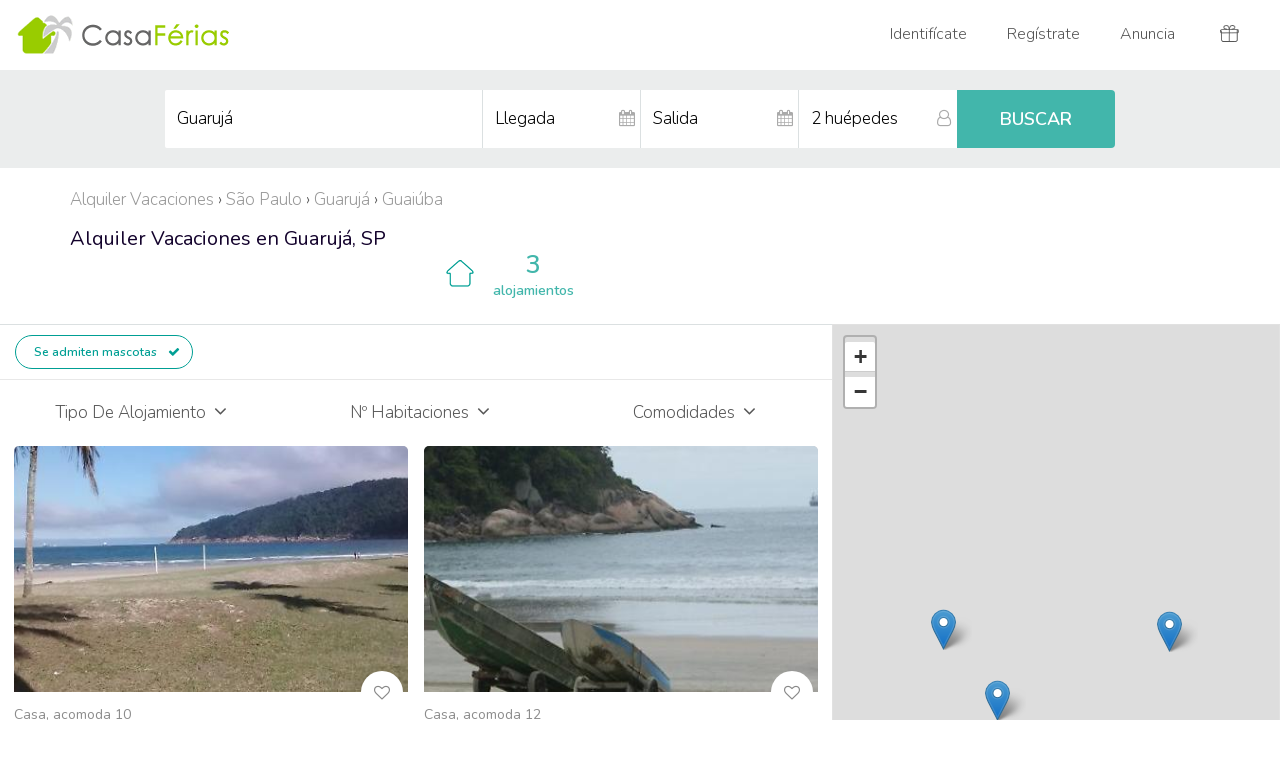

--- FILE ---
content_type: text/html;charset=ISO-8859-1
request_url: https://www.casaferias.com.br/alquiler-vacaciones/sp/guaruja/guaiuba__animais
body_size: 44624
content:


   


<!DOCTYPE HTML PUBLIC "-//W3C//DTD HTML 4.01 Transitional//EN" "http://www.w3.org/TR/html4/loose.dtd">
<html>
<head>
<meta http-equiv="Content-Type" content="text/html; charset=iso-8859-1" />
<meta name="viewport" content="width=device-width, initial-scale=1">
<title>Alquiler Vacaciones Guaiúba Guarujá Mascotas</title>
<META NAME="Description"  CONTENT="Alquiler de vacaciones en Guaiúba Guarujá Mascotas. Alquilar casas, Apartamentos, villas, chalets, pisos y casas rurales amueblados." />
<META NAME="Keywords"  CONTENT="Guaiúba Guarujá SP Mascotas, alquileres de vacaciones en Brasil, alquilar apartamentos, alquilar apartamento Rio de Janeiro, alquiler de apartamentos Copacabana, alquiler de apartamentos Ipanema, alquiler de apartamentos Carnaval, casas de vacaciones Brasil, casas rurales Brasil,  bungalows Brasil, villas Brasil, hoteles rurales Brasil, albergues  Brasil">
<META HTTP-EQUIV="Content-Language" CONTENT="es" />
<link rel="shortcut icon" type="image/x-icon" href="//cdn.casaferias.com.br/favicon.ico">
<link rel="stylesheet" type="text/css" href="https://unpkg.com/leaflet@1.2.0/dist/leaflet.css" />
<link rel="stylesheet" type="text/css" href="https://maxcdn.bootstrapcdn.com/bootstrap/3.3.7/css/bootstrap.min.css" integrity="sha384-BVYiiSIFeK1dGmJRAkycuHAHRg32OmUcww7on3RYdg4Va+PmSTsz/K68vbdEjh4u" crossorigin="anonymous">
<link rel="stylesheet" type="text/css" href="//ajax.googleapis.com/ajax/libs/jqueryui/1.12.1/themes/ui-lightness/jquery-ui.css"/> 
<link rel="stylesheet" type="text/css" href="https://maxcdn.bootstrapcdn.com/font-awesome/4.7.0/css/font-awesome.min.css" >

<link rel="stylesheet" type="text/css" href="//cdn.casaferias.com.br/css/style20200219e.css" >
<link rel="stylesheet" type="text/css" href="//cdn.casaferias.com.br/css/responsive20200219f.css" >





 
  <link rel="canonical" href="https://www.casaferias.com.br/alquiler-vacaciones/sp/guaruja/guaiuba__animais" />
  <link rel="alternate" href="https://www.casaferias.com.br/aluguel-temporada/sp/guaruja/guaiuba__animais" hreflang="pt" />  
  <link rel="alternate" href="https://www.casaferias.com.br/vacation-rentals/sp/guaruja/guaiuba__animais" hreflang="en" />  
  <link rel="alternate" href="https://www.casaferias.com.br/alquiler-vacaciones/sp/guaruja/guaiuba__animais" hreflang="es" />  
  <link rel="alternate" href="https://www.casaferias.com.br/location-vacances/sp/guaruja/guaiuba__animais" hreflang="fr" />   
 
	

	
</head>	
	
<body id="listpage">
<!-- // HEADER //-->





















<header class="clearfix ">
 <nav class="navbar noborder">
  <div class="container-fluid">
    <div class="navbar-header">
      <button type="button" class="navbar-toggle mt10 mensagens-sm" data-toggle="collapse" data-target=".headnavbarcollapse">
		
	   
			<div class="icon-bar-group">
				<span class="icon-bar"></span>
				<span class="icon-bar"></span>
				<span class="icon-bar"></span>
			</div>
	   
      </button>
	  
      <a  class="pull-right mt10 mensagens-sm visible-xs-block nohomepage headerSearch">
			<span class="ic-header ic-loupe"></span>
      </a>
      <a target="_top" href="/alquiler-vacaciones" class="navbar-brand headlogo inline-block"><span title="CasaFérias - Alquiler de apartamentos y casas de vacaciones en Brasil" class="block"></span></a>
      <ul class="tri-up nav navbar-nav hidden-xs hidden-sm nohomepage nolistpage">
        <li>
		<form id="formlocalizacao3" name="formbuscaestadotopo" action="/search.action;jsessionid=BE40CC084406249C22BFA5D68B41C233" method="post" class=" pos-relative pull-left">
			<input type="hidden" name="fromForm" value="1" id="formlocalizacao3_fromForm"/>	
			<input type="hidden" name="request_locale" value="es" id="formlocalizacao3_request_locale"/>			
			  <div class="fa fa-search">
			  </div>
			  <input type="submit" id="formlocalizacao3_0" value=" "/>

				<input type="text" name="searchForm.localizacao" value="Guaruj&aacute;" id="localizacao3" placeholder="Para onde?"/>


		
</form>





		</li>
      </ul>
    </div>
    <div class="collapse sub-navbar headnavbarcollapse">
	</div>
    <div class="collapse navbar-collapse headnavbarcollapse" id="myNavbar">
      <ul class="tri-up nav navbar-nav navbar-right bordered pos-relative">
		<li class="visible-sm-block nohomepage">
			  <a class="headerSearch"><span class="ic-header ic-loupe"></span></a>
		</li>
	    
		
			<li class="outofdropdown">
				 <a target="_top" href="/login""><span class="ic-header ic-sair visible-xs-inline-block"></span> Identifícate</a>
			</li>
			<li class="outofdropdown">
				 <a target="_top" href="/cadastrar"><span class="ic-header ic-cadastrar visible-xs-inline-block"></span> Regístrate</a>
			</li>
			
			
			<!--
			<li class="outofdropdown">
				<a target="_top" href="/anuncie"><span class="ic-header ic-anuncie visible-xs-inline-block"></span> Anuncia</a>
			</li>
			-->
			<li class="dropdown outofdropdown dropanuncie">
				 <a href="#" class="dropdown-toggle" data-toggle="dropdown"><span class="ic-header ic-anuncie visible-xs-inline-block"></span> Anuncia</a>
				  <ul class="dropdown-menu tri-up clearfix">					
					<li><a target="_top" href="/anuncie">Anuncia un alojamiento</a></li>
					<li><a target="_top" href="/anuncie-experiencia">Anuncia una experiencia</a></li>
				  </ul>
			</li>

			<li>
				 <a target="_top" href="/convide"><span class="ic-header ic-presente whitehomepage"></span> <span class="visible-xs-inline">Convide Amigos</span></a>
			</li>
		
      </ul>
    </div>
  </div>
</nav>
</header>

<div class="listbarra2 bgf3 clearfix" id="" style="display: none">
</div>




<!-- // END HEADER //-->

<ul class="listaction text-center listmobilenav"><li id="listFiltro" class="listaction-first" content="topsidenav"><i class="fa fa-sliders" aria-hidden="true"></i>&nbsp; Filtros </li><li id="openmapa" ><i class="fa fa-map-o" aria-hidden="true"></i>&nbsp; Mapa</li><li id="openbusca" class="text-capitalize"><i class="fa fa-search" aria-hidden="true"></i>&nbsp; BUSCAR</li></ul>

<div class="listbarra bgeb clearfix" id="listbarra">
	<script data-ad-client="ca-pub-9033042753916852" async src="https://pagead2.googlesyndication.com/pagead/js/adsbygoogle.js"></script>


<a name="#buscaAnchor" id="buscaAnchor"></a>
<form id="formlocalizacao2" name="formbuscaestadotopo" action="/search.action;jsessionid=BE40CC084406249C22BFA5D68B41C233" method="post">
	<input type="hidden" name="fromForm" value="1" id="formlocalizacao2_fromForm"/>	
	<input type="hidden" name="request_locale" value="es" id="formlocalizacao2_request_locale"/>		
	<div class="homebusca pos-relative clearfix">
		
		<div class="form-group col-sm-4 borbotxs bgfff linhaum">
			<input type="text" name="searchForm.localizacao" value="Guaruj&aacute;" id="localizacao2" class="form-control" placeholder="¿Adónde?"/>


		</div>
		<div class="homebuscadatas col-sm-4 borbotxs bgfff">
			<div class="display-cell">
				<div class="pos-relative form-group borderleftsm">
					<i class="fa fa-calendar absolute-center-vert"></i>
					<input type="text" name="searchForm.tempDataInicio" maxlength="10" value="" id="tempDataInicio" class="form-control readonly_nokeyboard" placeholder="Llegada"/>


				</div>
			</div>
			<div class="display-cell">
				<div class="pos-relative form-group borderleft">
					<i class="fa fa-calendar absolute-center-vert"></i>
					<input type="text" name="searchForm.tempDataTermino" maxlength="10" value="" id="tempDataTermino" class="form-control readonly_nokeyboard" placeholder="Salida"/>


				</div>
			</div>
		</div>		
		<div class="form-group pos-relative inputhospede col-sm-2 borderleftsm bgfff">
			<div class="pos-relative clear">                   
			<i class="fa fa-user-o absolute-center-vert cursor" aria-hidden="true" data-toggle="collapse" data-target="#homehospop"></i>
			<input type="text" name="searchForm.numeroHospedes" value="" id="numeroHospedes" class="form-control cursor numeroHospedes text-lowercase" data-target="#hospopbusca" data-toggle="collapse" autocomplete="off" placeholder="2 huépedes"/>



		<div class="collapse bordered clearfix hospop pos-abs absolute-center-hor" id="hospopbusca">
				<table width="100%">
					<tbody><tr>
						<td class="hospoplabel">Adultos</td>
						<td class="hospopframe">
							<table width="100%">
								<tbody>
									<tr>
										<td class="hospmaismenos"><div id="adultmenos" class="img-circle adultmenos">-</div></td>
										<td class="text-center"><input type="text" name="searchForm.numeroOcupanteAdulto" value="2" id="numeroAdultos" class="numeroAdultos"/>

</td>
										<td class="hospmaismenos"><div id="adultmais" class="img-circle adultmais">+</div></td>
									</tr>
								</tbody>
							</table>
						</td>
					</tr>
					<tr>
						<td class="hospoplabel">Niños</td>
						<td class="hospopframe">
							<table width="100%">
								<tbody>
									<tr>
										<td class="hospmaismenos"><div id="criancamenos" class="img-circle criancamenos">-</div></td>
										<td class="text-center"><input type="text" name="searchForm.numeroOcupanteCrianca" value="0" id="numeroCriancas" class="numeroCriancas"/>

</td>
										<td class="hospmaismenos"><div id="criancamais" class="img-circle criancamais">+</div></td>
									</tr>
								</tbody>
							</table>
						</td>
					</tr>
				</tbody>
			</table>
			<p class="text-right pull-right m-b-0 mt5 "><a class="strong cursor" data-toggle="collapse" data-target="#hospopbusca">Aplicar</a></p>
		</div>

			</div>
		</div>

	  <div class="form-group col-sm-2 pos-relative linhatres noborder">
		  <input type="submit" id="formlocalizacao2_buscar" name="buscar" value="BUSCAR" class="form-control btn strong"/>

	  </div>

	</div><!-- end homebusca -->

</form>






</div>


	

<div class="container listcat-imovel-active">
  <div id="top-local" class="clearfix">
  		<span itemscope itemtype="http://data-vocabulary.org/Breadcrumb">
		<a href="/alquiler-vacaciones" itemprop="url"><span itemprop="title">Alquiler Vacaciones</span></a>
	</span>

	
	

	 
		<span itemscope itemtype="http://data-vocabulary.org/Breadcrumb">
			 › <a href="/alquiler-vacaciones/sp" itemprop="url"><span itemprop="title">S&atilde;o Paulo</span></a> 
		</span>
	

	
		<span itemscope itemtype="http://data-vocabulary.org/Breadcrumb">	
			 › <a href="/alquiler-vacaciones/sp/guaruja" itemprop="url" ><span itemprop="title">
			 	 
			 	 Guaruj&aacute;</span>
			   </a>
		</span>

		 
			<span itemscope itemtype="http://data-vocabulary.org/Breadcrumb">	
				 › <a href="/alquiler-vacaciones/sp/guaruja/guaiuba" itemprop="url" ><span itemprop="title">Guai&uacute;ba</span></a> 
			</span>
		
	
	




  </div>
  <div class="listcat">
  	<h1 class="list-local inline-block ">

	<span class="list-local-imovel text-capitalize">Alquiler Vacaciones</span>
	<span class="list-local-exp text-capitalize">Experiência</span> 	
	<span class="list-local-prime text-capitalize">Prime</span> 
	
   
		 
		
			 
			 
			 	en 
			 
			 
			 Guaruj&aacute;, SP 
			 
		
			
    
    
</h1>
<ul class="listcategoria">
	
		<li class="listcat-imovel text-center">
			<a href="/aluguel-temporada/sp/guaruja/guaiuba" class="transition">
				<span class="listcat-ic">
					<span></span>
				</span> 	  
				<span class="listcat-text text-center strong inlineblock-sm"><span class="big block-sm">3</span> alojamientos</span>
			</a> 
		</li> 
	


	



	
</ul>  

  </div>
</div><!-- // END container //-->
<div class="pos-relative clearfix overxhidden">
    <div class="listcontent">

  	  <a name="#filtroAnchor" id="filtroAnchor"></a>
      
            

<div id="filtrosShow" class="bordertop clearfix">

       
       
       
       
       
       
       
       
       
       
       



             
        
               
       
	  
	  
	  
 	            
        
      
      	  
      
         
		  	<a href="/alquiler-vacaciones/sp/guaruja/guaiuba">Se admiten mascotas <i class="fa fa-check" aria-hidden="true"></i><i class="fa fa-times" aria-hidden="true"></i></a>		        
	  	  
      
      
     
      

</div>

      
        <!-- refinar -->		
        
<div id="sidenav" class="pos-relative clearfix bgfff">
	<div id="closefiltros" class="visible-xs-block">Cerrar Filtros </div>
<div class="refinblocleft">
     <div class="sidenavtitulo">
        <div id="refintipoimovel" class="openBot rounded">Tipo de alojamiento &nbsp;<i class="fa fa-angle-down" aria-hidden="true"></i></div>
     </div>
      <nav id="refintipoimovelBot" class="bot">
		      
        	
        		<a href="/alquiler-vacaciones/sp/guaruja/guaiuba__casa-animais"  >
				<div id="tipoCasaSpan" class="refinaric refinarRadioOff"><i class="fa fa-circle" aria-hidden="true"></i></div>Casa
				&nbsp;<small>(3)</small></a>
			 
        	    
   			

   			
 
 				
         
   			
         
   			
 
   			

   			

   			
  
   			
		
			
       
       
       
       
       
       
       
       
       
       
       
       
      </nav>
</div>
 
<div class="refinblocright">
     <div class="sidenavtitulo">
         <div id="refinnumquartos" class="openBot rounded">Nº Habitaciones &nbsp;<i class="fa fa-angle-down" aria-hidden="true"></i></div>
     </div>
      <nav id="refinnumquartosBot" class="bot">
       
   			
	  
	        
      
        
   			
   				<a href="/alquiler-vacaciones/sp/guaruja/guaiuba__2quartos-animais" >
				<span id="quartos2Span" class="refinaric refinarChekOff"><i class="fa fa-check" aria-hidden="true"></i></span>2 dormitorios	 
				&nbsp;<small>(1)</small></a>
				
			
	  
	    
       
   			
   				<a href="/alquiler-vacaciones/sp/guaruja/guaiuba__3quartos-animais" >
				<span id="quartos3Span" class="refinaric refinarChekOff"><i class="fa fa-check" aria-hidden="true"></i></span>3 dormitorios	 
				&nbsp;<small>(1)</small></a>
				
			
	  
	        
      
        
   			
   				<a href="/alquiler-vacaciones/sp/guaruja/guaiuba__4quartos-animais" >
				<span id="quartos4Span" class="refinaric refinarChekOff"><i class="fa fa-check" aria-hidden="true"></i></span>4+dormitorios	 
				&nbsp;<small>(1)</small></a>
				
			
	  
	    
      </nav>
</div>      
 
<div class="refinblocright">
     <div class="sidenavtitulo">
         <div id="refinopconforto" class="openBot rounded">Comodidades &nbsp;<i class="fa fa-angle-down" aria-hidden="true"></i></div>
     </div>
      <nav id="refinopconfortoBot" class="bot text-capitalize">
 	        
   	  		
   				<a href="/alquiler-vacaciones/sp/guaruja/guaiuba__beiramar-animais">
				<span id="beiramarSpan" class="refinaric refinarChekOff"><i class="fa fa-check" aria-hidden="true"></i></span>1ª linea playa
				&nbsp;<small>(1)</small></a>
				
	      	
	  
	        
      
       
   			
   				<a href="/alquiler-vacaciones/sp/guaruja/guaiuba__piscina-animais" >
				<span id="piscinaSpan" class="refinaric refinarChekOff"><i class="fa fa-check" aria-hidden="true"></i></span> Piscina
				&nbsp;<small>(2)</small></a>
				
			
	  
	  
	  
         
   			
   				<a href="/alquiler-vacaciones/sp/guaruja/guaiuba__jardim-animais" >
				<span id="jardimSpan" class="refinaric refinarChekOff"><i class="fa fa-check" aria-hidden="true"></i></span> Jardín
				&nbsp;<small>(2)</small></a>
				
			
	  
	  

         
   			
   				<a href="/alquiler-vacaciones/sp/guaruja/guaiuba__estacionamento-animais" >
				<span id="estacionamentoSpan" class="refinaric refinarChekOff"><i class="fa fa-check" aria-hidden="true"></i></span> Aparcamiento
				&nbsp;<small>(2)</small></a>
				
			
	  
	  
	  
         
   			
   				<a href="/alquiler-vacaciones/sp/guaruja/guaiuba__internet-animais" >
				<span id="internetSpan" class="refinaric refinarChekOff"><i class="fa fa-check" aria-hidden="true"></i></span>Acceso a internet 
				&nbsp;<small>(2)</small></a>
				
			 
	  
	  
      
	  
		  	 <a href="/alquiler-vacaciones/sp/guaruja/guaiuba" >
	        <span id="animaisSpan" class="refinaric refinarChekOn"><i class="fa fa-check" aria-hidden="true"></i></span> 
	        <span id="animaisText">Se admiten mascotas </span>
			&nbsp;<small>(3)</small> </a>
				        
	  
	  
         
   			 
   				<a href="/alquiler-vacaciones/sp/guaruja/guaiuba__animais-festas" >
				<span id="festasSpan" class="refinaric refinarChekOff"><i class="fa fa-check" aria-hidden="true"></i></span>Permite festas
				&nbsp;<small>(2)</small></a>
				
			
	  
	  

         
   			
	  
	  
     <!--  
         
   			 
	  
	      
     -->
      </nav>
</div>
 
</div>

        <!-- end refinar sidenav -->	
        
        	
  	<a name="#mapaAnchor" id="mapaAnchor"></a>
    <div class="listmapasm pos-relative">
    </div>
        <div class="outnormal d-sm-flex flex-wrap">
        
				
					
									
				
            <div class="list-box pos-relative ">
				<a href="/alquiler-vacaciones/137880" id="infoUrl0" class="listlink" target="_blank"></a>
             <div class="listimage">
				 
				 
            <img src="//cdn.casaferias.com.br/fotos/137880/list.jpg?565430"  alt="Casa aconchegante Praia do Guai&uacute;ba"  id="infoImg0" class="listMain" />
            
                
                    
                        <input type="hidden" value="//cdn.casaferias.com.br/fotos/137880/list.jpg?565430" class="imageRotate" />						
                    
                    
                
            
                
                    
                    
                        <input type="hidden" value="//cdn.casaferias.com.br/fotos/137880/668645.jpg" class="imageRotate" />				
                    
                
            
                
                    
                    
                        <input type="hidden" value="//cdn.casaferias.com.br/fotos/137880/668646.jpg" class="imageRotate" />				
                    
                
            
                
                    
                    
                        <input type="hidden" value="//cdn.casaferias.com.br/fotos/137880/565427.jpg" class="imageRotate" />				
                    
                
            
                
                    
                    
                        <input type="hidden" value="//cdn.casaferias.com.br/fotos/137880/668642.jpg" class="imageRotate" />				
                    
                
            
                
            
                
            
                
            
                
            
                
            
                
            
                
            
                
            
                
            
                
            
                
            
                
            
                
            
                
            
                
            
            </div>  

				
				<div class="normalbot">

				<div class="list-circle">
					
					<!-- if prime -->
					
						
					<!-- if prime -->				
										
					<div class="list-circle-inner list-circle-prime " data-toggle="tooltip" title="Imóvel Prime:  uma propriedade espectacular hospedada por um anfitrião excepcional."><i class="fa fa-diamond" aria-hidden="true"></i></div>
					

					
					<div class="list-circle-inner list-circle-oferta " data-toggle="tooltip" title="Oferta especial"><i class="fa fa-tags" aria-hidden="true"></i></div>
					
					
						

					<div class="list-circle-inner list-circle-favorito favorito " imovelId="137880" data-toggle="tooltip" title="Favorito"><i class="fa fa-heart-o" aria-hidden="true"></i><i class="fa fa-heart" aria-hidden="true"></i></div>
				</div>				
				
				<div class="list-categoria">
					<span class="text-capitalize">Casa</span>, acomoda 10
				</div>
                <div class="normalbotitulo text-cut">
                
                Casa aconchegante Praia do Guai&uacute;ba
                </div>
                <table width="100%" border="0" cellspacing="0" cellpadding="0">
				  <tbody>
					<tr>
					  <td class="vertical-middle normalbotpreco">
						 
								 <span class="text-capitalize small75">noche</span> <span class="text-lowercase small75">Desde</span> R$ 450   
						 
					  </td>
					  <td class="text-right vertical-middle" nowrap>
                        
					  </td>
					</tr>
				  </tbody>
				</table>

            </div><!-- // END normalbot //--> 
        <marker lat="-24.015042" lng="-46.28185" html="137880"  label="137880" index="0"></marker>
        <input type="hidden" value="10" id="infoAcomoda0" />
        <input type="hidden" value="2" id="infoQuartos0" />
        <input type="hidden" value="450" id="infoPreco0" />
        <input type="hidden" value="" id="infoNumeroCometarios0" />
        <input type="hidden" value="" id="infoComentariosNotaListPage0" />
    		</div><!-- // END list-box //-->   
        
				
					
									
				
            <div class="list-box pos-relative ">
				<a href="/alquiler-vacaciones/105762" id="infoUrl1" class="listlink" target="_blank"></a>
             <div class="listimage">
				 
				 
            <img src="//cdn.casaferias.com.br/fotos/105762/list.jpg?134567"  alt="Pargo de playa casa de perca plateada camina sobre la arena"  id="infoImg1" class="listMain" />
            
                
                    
                        <input type="hidden" value="//cdn.casaferias.com.br/fotos/105762/list.jpg?134567" class="imageRotate" />						
                    
                    
                
            
                
                    
                    
                        <input type="hidden" value="//cdn.casaferias.com.br/fotos/105762/134570.jpg" class="imageRotate" />				
                    
                
            
                
                    
                    
                        <input type="hidden" value="//cdn.casaferias.com.br/fotos/105762/134571.jpg" class="imageRotate" />				
                    
                
            
                
                    
                    
                        <input type="hidden" value="//cdn.casaferias.com.br/fotos/105762/134574.jpg" class="imageRotate" />				
                    
                
            
                
                    
                    
                        <input type="hidden" value="//cdn.casaferias.com.br/fotos/105762/134575.jpg" class="imageRotate" />				
                    
                
            
                
            
                
            
                
            
                
            
                
            
                
            
                
            
                
            
                
            
                
            
                
            
                
            
                
            
                
            
                
            
                
            
                
            
                
            
                
            
                
            
                
            
                
            
                
            
                
            
                
            
                
            
                
            
                
            
                
            
            </div>  

				
				<div class="normalbot">

				<div class="list-circle">
					
					<!-- if prime -->
					
						
					<!-- if prime -->				
										
					<div class="list-circle-inner list-circle-prime " data-toggle="tooltip" title="Imóvel Prime:  uma propriedade espectacular hospedada por um anfitrião excepcional."><i class="fa fa-diamond" aria-hidden="true"></i></div>
					

					
					<div class="list-circle-inner list-circle-oferta " data-toggle="tooltip" title="Oferta especial"><i class="fa fa-tags" aria-hidden="true"></i></div>
					
					
						

					<div class="list-circle-inner list-circle-favorito favorito " imovelId="105762" data-toggle="tooltip" title="Favorito"><i class="fa fa-heart-o" aria-hidden="true"></i><i class="fa fa-heart" aria-hidden="true"></i></div>
				</div>				
				
				<div class="list-categoria">
					<span class="text-capitalize">Casa</span>, acomoda 12
				</div>
                <div class="normalbotitulo text-cut">
                
                Pargo de playa casa de perca plateada camina sobre la arena
                </div>
                <table width="100%" border="0" cellspacing="0" cellpadding="0">
				  <tbody>
					<tr>
					  <td class="vertical-middle normalbotpreco">
						 
								 <span class="text-capitalize small75">noche</span> <span class="text-lowercase small75">Desde</span> R$ 1200   
						 
					  </td>
					  <td class="text-right vertical-middle" nowrap>
                        
                            <div class="rating">
                                <div class="rating ratingrade" style="width:85.0%"></div>
                            </div><strong class="color-000">4</strong>
                        
					  </td>
					</tr>
				  </tbody>
				</table>

            </div><!-- // END normalbot //--> 
        <marker lat="-24.0177173" lng="-46.2892112" html="105762"  label="105762" index="1"></marker>
        <input type="hidden" value="12" id="infoAcomoda1" />
        <input type="hidden" value="3" id="infoQuartos1" />
        <input type="hidden" value="1200" id="infoPreco1" />
        <input type="hidden" value="4" id="infoNumeroCometarios1" />
        <input type="hidden" value="4.25" id="infoComentariosNotaListPage1" />
    		</div><!-- // END list-box //-->   
        
				
					
									
				
            <div class="list-box pos-relative ">
				<a href="/alquiler-vacaciones/146514" id="infoUrl2" class="listlink" target="_blank"></a>
             <div class="listimage">
				 
				 
            <img src="//cdn.casaferias.com.br/fotos/146514/list.jpg?796706"  alt="Casa com Piscina Guaruj&aacute; - Praia do Guai&uacute;ba"  id="infoImg2" class="listMain" />
            
                
                    
                        <input type="hidden" value="//cdn.casaferias.com.br/fotos/146514/list.jpg?796706" class="imageRotate" />						
                    
                    
                
            
                
                    
                    
                        <input type="hidden" value="//cdn.casaferias.com.br/fotos/146514/796708.jpg" class="imageRotate" />				
                    
                
            
                
                    
                    
                        <input type="hidden" value="//cdn.casaferias.com.br/fotos/146514/796709.jpg" class="imageRotate" />				
                    
                
            
                
                    
                    
                        <input type="hidden" value="//cdn.casaferias.com.br/fotos/146514/796710.jpg" class="imageRotate" />				
                    
                
            
                
                    
                    
                        <input type="hidden" value="//cdn.casaferias.com.br/fotos/146514/796711.jpg" class="imageRotate" />				
                    
                
            
                
            
                
            
                
            
                
            
                
            
                
            
                
            
                
            
                
            
                
            
                
            
                
            
                
            
                
            
                
            
                
            
                
            
                
            
            </div>  

				
				<div class="normalbot">

				<div class="list-circle">
					
					<!-- if prime -->
					
						
					<!-- if prime -->				
										
					<div class="list-circle-inner list-circle-prime " data-toggle="tooltip" title="Imóvel Prime:  uma propriedade espectacular hospedada por um anfitrião excepcional."><i class="fa fa-diamond" aria-hidden="true"></i></div>
					

					
					<div class="list-circle-inner list-circle-oferta " data-toggle="tooltip" title="Oferta especial"><i class="fa fa-tags" aria-hidden="true"></i></div>
					
					
						

					<div class="list-circle-inner list-circle-favorito favorito " imovelId="146514" data-toggle="tooltip" title="Favorito"><i class="fa fa-heart-o" aria-hidden="true"></i><i class="fa fa-heart" aria-hidden="true"></i></div>
				</div>				
				
				<div class="list-categoria">
					<span class="text-capitalize">Casa</span>, acomoda 12
				</div>
                <div class="normalbotitulo text-cut">
                
                Casa com Piscina Guaruj&aacute; - Praia do Guai&uacute;ba
                </div>
                <table width="100%" border="0" cellspacing="0" cellpadding="0">
				  <tbody>
					<tr>
					  <td class="vertical-middle normalbotpreco">
						 
								 <span class="text-capitalize small75">noche</span> <span class="text-lowercase small75">Desde</span> R$ 1100   
						 
					  </td>
					  <td class="text-right vertical-middle" nowrap>
                        
                            <div class="rating">
                                <div class="rating ratingrade" style="width:20.0%"></div>
                            </div><strong class="color-000">1</strong>
                        
					  </td>
					</tr>
				  </tbody>
				</table>

            </div><!-- // END normalbot //--> 
        <marker lat="-24.014937" lng="-46.291538" html="146514"  label="146514" index="2"></marker>
        <input type="hidden" value="12" id="infoAcomoda2" />
        <input type="hidden" value="4" id="infoQuartos2" />
        <input type="hidden" value="1100" id="infoPreco2" />
        <input type="hidden" value="1" id="infoNumeroCometarios2" />
        <input type="hidden" value="1.0" id="infoComentariosNotaListPage2" />
    		</div><!-- // END list-box //-->   
        
        </div><!-- // END outnormal //-->   
        <!-- Paginacao -->		
        


	

 
 
    </div><!-- // end listcontent -->
    
    <div class="listmapa visible-md-block visible-lg-block">
        <div id="map_canvas">
            <div id="closemapa">Cerrar Mapa</div>
        </div>
    </div>
    
</div><!-- // END pos-relative //-->

<!-- Trigger the modal with a button -->

<!-- Modal -->
<div id="myModal" class="modal fade" role="dialog">
  <div class="modal-dialog ">
    <!-- Modal content-->
    <div class="modal-content bgF7F9F8">
        <div class="modal-header noborderbot p-b-0">
          <button type="button" class="close" data-dismiss="modal">&times;</button>
        </div>
       <div class="modal-body">
        <p></p>
      </div>    
        <div class="modal-footer nobordertop p-t-0">
          <button type="button" class="btn btn-default btnplain" data-dismiss="modal">Close</button>
        </div>
    </div>
  </div>
</div>





    
	<footer>
	<div class="container">
		<div class="row mb30">
	
	        <div class="col-appli col-xs-12 col-sm-4 col-sm-push-8 mt20">
	            <div class="col-xxs text-center mb20 pull-left">
	            	<h3 class="normal">Descarga la aplicación</h3>
	            	<a href="https://play.google.com/store/apps/details?id=br.com.casaferias.app" class="appli-button-sm mt10" target="_blank"></a>
					<a href="https://itunes.apple.com/br/app/id1385083675" class="appli-button-sm appli-apple-sm mt10" target="_blank"></a>
	            </div>
	            <div class="col-xxs text-center pull-left">
	                <div class="appli-footer"></div>
	            </div>
	        </div><!--  end col -->
	
	
	        <div class="col-xs-12 col-sm-4 col-sm-pull-4">
	          	<a target="_top" href="/alquiler-vacaciones" class="logo-foot" title="CasaFérias - Alquiler de apartamentos y casas de vacaciones en Brasil"></a>
	       		<div id="linguatual">
					
						<div class="topnav">
						




	
		
	
		
	
	




		



<div class="dropdown mt15">
  <a href="#" class="dropdown-toggle pb10" data-toggle="dropdown">
      <span class="flag flagatual es"></span> 
        Espa&ntilde;ol
      <span class="caret"></span>
  </a>
  <ul class="dropdown-menu tri-up" id="popEscolherLingua">
	
		<li class="pos-relative clearfix">
			
			
				<a href="/aluguel-temporada/sp/guaruja/guaiuba__animais" class="text-right">
                    <div class="nomelingua clickableLanguage"><span class="flag"></span>&nbsp; Português </div>
                    Aluguel Temporada Guaruj&aacute;
                </a>		
				
								
							
			
		</li>
	
	
	
		<li class="pos-relative clearfix">
			
			
				<a href="/vacation-rentals/sp/guaruja/guaiuba__animais" class="text-right">
                    <div class="nomelingua clickableLanguage"><span class="flag en"></span>&nbsp; English </div>
                	Vacation Rentals Guaruj&aacute;
                </a>		
				
				
				
				
		</li>
	
	
	
		
	
		<li class="pos-relative clearfix">
			
			
				<a href="/location-vacances/sp/guaruja/guaiuba__animais" class="text-right">
					<div class="nomelingua clickableLanguage"><span class="flag fr"></span>&nbsp; Français</div>
                	Location Vacances Guaruj&aacute;
                </a>		
				
								
				
										
		</li>
	
  </ul>
</div>


	
						</div>
					
				</div>
	            <h4>     <!--  Síguenos  -->          </h4>
	            <ul class="social-network social-circle">
	                <li><a href="http://blog.casaferias.com.br/" class="icoRss" title="Blog" target="_blank"><i class="fa fa-rss"></i></a></li>
	                <li><a href="http://www.facebook.com/CasaFerias" class="icoFacebook" title="Facebook" target="_blank"><i class="fa fa-facebook"></i></a></li>
	                <li><a href="https://twitter.com/CasaFeriasbr" class="icoTwitter" title="Twitter" target="_blank"><i class="fa fa-twitter"></i></a></li>
	                <li><a href="http://instagram.com/casaferias" class="icoInstagram" title="Instagram" target="_blank"><i class="fa fa-instagram"></i></a></li>
	                <li><a href="https://www.youtube.com/channel/UCBmCSNNBvTNsCGmCzRP5dfA" class="icoYouTube" title="YouTube" target="_blank"><i class="fa fa-youtube"></i></a></li>
	            </ul>				
	          </div><!--  end col -->
	
	          
	        <div class="col-xs-12 col-sm-4 col-sm-pull-4">
	            <h4>Descubre</h4>
	            <a href="/site/como-funciona.jsp">Cómo funciona</a>
	            <a target="_top" href="/site/ajuda.jsp">Ayuda</a>
	            <a target="_top" href="/site/fale-conosco.jsp" rel="nofollow">Contáctanos</a>
	            <h4>Explora</h4>
	            <a href="/alquiler-vacaciones">Alquilar un alojamiento de vacaciones en Brasil</a>
	            <a target="_top" href="/anuncie">Anunciar un alojamiento</a>
				<a target="_top" href="/anuncie-experiencia">Anuncia una experiencia</a>
	          </div><!--  end col -->
	          
	        
		</div><!-- row -->
	
		<p class="mb30">© CASAFÉRIAS. Todos los derechos reservados. El uso de esta página web constituye la aceptación de las <a target="_top" href="/site/termos.jsp" rel="nofollow"><u>Condiciones de servicio</u></a> y <a target="_top" href="/site/privacidade.jsp" rel="nofollow"><u>Política de privacidad</u></a></p>
	        
	</div><!-- container -->
	
	<div class="hidden-sm-up bgeee clearfix">
	    <div class="container">
	        <div class="row mt30 mb30">
	        <p><strong>Los Mejores Destinos de Vacaciones no Brasil</strong></p>
	              <small>
	                 <a href="/alquiler-vacaciones/rj/rio-de-janeiro" title="Alquiler Vacaciones Rio De Janeiro" class="col-md-4 col-sm-6">Alquiler Vacaciones Rio De Janeiro</a>  
	                <a href="/alquiler-vacaciones/sc/florianopolis" title="Alquiler Vacaciones Florianópolis" class="col-md-4 col-sm-6">Alquiler Vacaciones Florianópolis</a>
	                <a href="/alquiler-vacaciones/rj/cabo-frio" title="Alquiler Vacaciones Cabo Frio" class="col-md-4 col-sm-6">Alquiler Vacaciones Cabo Frio</a>
	                <a href="/alquiler-vacaciones/sc/bombinhas" title="Alquiler Vacaciones Bombinhas" class="col-md-4 col-sm-6">Alquiler Vacaciones Bombinhas</a>
	                <a href="/alquiler-vacaciones/sp/ubatuba" title="Alquiler Vacaciones Ubatuba" class="col-md-4 col-sm-6">Alquiler Vacaciones Ubatuba</a>
	                <a href="/alquiler-vacaciones/rj/buzios" title="Alquiler Vacaciones Búzios" class="col-md-4 col-sm-6">Alquiler Vacaciones Búzios</a>
	                <a href="/alquiler-vacaciones/sp/guaruja" title="Alquiler Vacaciones Guarujá" class="col-md-4 col-sm-6">Alquiler Vacaciones Guarujá</a>
	                <a href="/alquiler-vacaciones/sp/praia-grande" title="Alquiler Vacaciones Praia Grande" class="col-md-4 col-sm-6">Alquiler Vacaciones Praia Grande</a> 
	                <a href="/alquiler-vacaciones/rj/paraty" title="Alquiler Vacaciones Paraty" class="col-md-4 col-sm-6">Alquiler Vacaciones Paraty</a>
	                <a href="/alquiler-vacaciones/ba/salvador" title="Alquiler Vacaciones Salvador" class="col-md-4 col-sm-6">Alquiler Vacaciones Salvador</a>
	                <a href="/alquiler-vacaciones/es/guarapari" title="Alquiler Vacaciones Guarapari" class="col-md-4 col-sm-6">Alquiler Vacaciones Guarapari</a>
	                <a href="/alquiler-vacaciones/sp/caraguatatuba" title="Alquiler Vacaciones Caraguatatuba" class="col-md-4 col-sm-6">Alquiler Vacaciones Caraguatatuba</a>
	                <a href="/alquiler-vacaciones/ba/porto-seguro" title="Alquiler Vacaciones Porto Seguro" class="col-md-4 col-sm-6">Alquiler Vacaciones Porto Seguro</a>
	                <a href="/alquiler-vacaciones/rj/arraial-do-cabo" title="Alquiler Vacaciones Arraial do Cabo" class="col-md-4 col-sm-6">Alquiler Vacaciones Arraial do Cabo</a>
	                <a href="/alquiler-vacaciones/al/maceio" title="Alquiler Vacaciones Maceió" class="col-md-4 col-sm-6">Alquiler Vacaciones Maceió</a>
	                <a href="/alquiler-vacaciones/ce/fortaleza" title="Alquiler Vacaciones Fortaleza" class="col-md-4 col-sm-6">Alquiler Vacaciones Fortaleza</a>
	                <a href="/alquiler-vacaciones/sp/sao-sebastiao" title="Alquiler Vacaciones São Sebastião" class="col-md-4 col-sm-6">Alquiler Vacaciones São Sebastião</a>
	                <a href="/alquiler-vacaciones/sp/ilhabela" title="Alquiler Vacaciones Ilhabela" class="col-md-4 col-sm-6">Alquiler Vacaciones Ilhabela</a>
	                <a href="/alquiler-vacaciones/sc/balneario-camboriu" title="Alquiler Vacaciones Balneário Camboriú" class="col-md-4 col-sm-6">Alquiler Vacaciones Balneário Camboriú</a> 
	                <a href="/alquiler-vacaciones/go/caldas-novas" title="Alquiler Vacaciones Caldas Novas" class="col-md-4 col-sm-6">Alquiler Vacaciones Caldas Novas</a>
	                <a href="/alquiler-vacaciones/sp/bertioga" title="Alquiler Vacaciones Bertioga" class="col-md-4 col-sm-6">Alquiler Vacaciones Bertioga</a>
	                <a href="/alquiler-vacaciones/rn/natal" title="Alquiler Vacaciones Natal" class="col-md-4 col-sm-6">Alquiler Vacaciones Natal</a>
	                <a href="/alquiler-vacaciones/pe/porto-de-galinhas" title="Alquiler Vacaciones Porto De Galinhas" class="col-md-4 col-sm-6">Alquiler Vacaciones Porto De Galinhas</a>
	                <a href="/alquiler-vacaciones/ba/praia-do-forte" title="Alquiler Vacaciones Praia Do Forte" class="col-md-4 col-sm-6">Alquiler Vacaciones Praia Do Forte</a>
	                <a href="/alquiler-vacaciones/ba/arraial-d'ajuda" title="Alquiler Vacaciones Arraial D'ajuda" class="col-md-4 col-sm-6">Alquiler Vacaciones Arraial D'ajuda</a>
	                <a href="/alquiler-vacaciones/ba/trancoso" title="Alquiler Vacaciones Trancoso" class="col-md-4 col-sm-6">Alquiler Vacaciones Trancoso</a>
	                <a href="/alquiler-vacaciones/ba/camacari/guarajuba" title="Alquiler Vacaciones Guarajuba" class="col-md-4 col-sm-6">Alquiler Vacaciones Guarajuba</a>
					<a href="/cidades" title="Alquiler Vacaciones" class="col-md-4 col-sm-6 strong">Todos os destinos <i class="ml10 fa fa-angle-right" aria-hidden="true"></i></a>
	              </small>
	          </div>
	      </div>
	</div>
	</footer>


    
<!-- Código do Google para tag de remarketing -->

<!-- Global site tag (gtag.js) - Google Ads: 970125309 -->
<script async src="https://www.googletagmanager.com/gtag/js?id=AW-970125309"></script>
<script>
  window.dataLayer = window.dataLayer || [];
  function gtag(){dataLayer.push(arguments);}
  gtag('js', new Date());

  gtag('config', 'AW-970125309');
</script>
<!-- Facebook Pixel Code -->
<script>
!function(f,b,e,v,n,t,s){if(f.fbq)return;n=f.fbq=function(){n.callMethod?
n.callMethod.apply(n,arguments):n.queue.push(arguments)};if(!f._fbq)f._fbq=n;
n.push=n;n.loaded=!0;n.version='2.0';n.queue=[];t=b.createElement(e);t.async=!0;
t.src=v;s=b.getElementsByTagName(e)[0];s.parentNode.insertBefore(t,s)}(window,
document,'script','https://connect.facebook.net/en_US/fbevents.js');
fbq('init', '1478571892237013'); // Insert your pixel ID here.
fbq('track', 'PageView');
</script>
<noscript><img height="1" width="1" style="display:none"
src="https://www.facebook.com/tr?id=1478571892237013&ev=PageView&noscript=1"
/></noscript>
<!-- DO NOT MODIFY -->
<!-- End Facebook Pixel Code -->



<!-- // END FOOTER //-->



<script src="https://ajax.googleapis.com/ajax/libs/jquery/1.12.4/jquery.min.js"></script>
<script src="https://ajax.googleapis.com/ajax/libs/jqueryui/1.12.1/jquery-ui.min.js"></script> 
<script src="https://maxcdn.bootstrapcdn.com/bootstrap/3.3.7/js/bootstrap.min.js" integrity="sha384-Tc5IQib027qvyjSMfHjOMaLkfuWVxZxUPnCJA7l2mCWNIpG9mGCD8wGNIcPD7Txa" crossorigin="anonymous"></script>

<script>
$(document).ready(function () {
	$(".navbar-toggle").on("click", function () {
		$(this).toggleClass("active");
	});
	
	var firstLoad = false;
	var listBarra = $("#listbarra2");

	if( listBarra.length ) {
		$(".headerSearch, #localizacao3").click(function(){  	
		
			if (!listBarra.is(":visible")  ){  
				listBarra.show	
				listBarra.slideDown();		
				if (!firstLoad) {
					$.get( "/busca.action", function( data ) {
						listBarra.html( data );		    
						$.getScript("//cdn.casaferias.com.br/includes/js/site/busca-js02.min.js?v4");  
						
  					});
  					
					firstLoad = true;
				}
				
				$("#localizacao2").focus();	
				
				if ($(this).attr('id') == 'localizacao3'	) {
				 	$("#formlocalizacao3").hide();
				}		
			} else {
				listBarra.slideUp();
			}
		});
	}

	$(document).click(function(e) {
	
	    $('.cleancollapse').collapse('hide');	    
	
	});

	


});
</script>


<script type="text/javascript" src="https://unpkg.com/leaflet@1.2.0/dist/leaflet.js"></script>
<script type="text/javascript" src="//cdn.casaferias.com.br/inc/js/fixed_positioning/jquery.ba-throttle-debounce.min.js"></script>
<script type="text/javascript" src="//cdn.casaferias.com.br/inc/js/jquery.scrollTo.min.2.js"></script>   
<script type="text/javascript" src="//cdn.casaferias.com.br/includes/js/site/list_js20.min.js?v3"></script> 

<script>
    jQuery.browser = {};
    (function () {
        jQuery.browser.msie = false;
        jQuery.browser.version = 0;
        if (navigator.userAgent.match(/MSIE ([0-9]+)\./)) {
            jQuery.browser.msie = true;
            jQuery.browser.version = RegExp.$1;
        }
    })();
</script>

<script>
$(document).ready(function(){
    $('[data-toggle="tooltip"]').tooltip(); 
});

</script>
</body>
</html>


--- FILE ---
content_type: text/html; charset=utf-8
request_url: https://www.google.com/recaptcha/api2/aframe
body_size: 181
content:
<!DOCTYPE HTML><html><head><meta http-equiv="content-type" content="text/html; charset=UTF-8"></head><body><script nonce="IgM6kx6syEWcDsqNOfPG-g">/** Anti-fraud and anti-abuse applications only. See google.com/recaptcha */ try{var clients={'sodar':'https://pagead2.googlesyndication.com/pagead/sodar?'};window.addEventListener("message",function(a){try{if(a.source===window.parent){var b=JSON.parse(a.data);var c=clients[b['id']];if(c){var d=document.createElement('img');d.src=c+b['params']+'&rc='+(localStorage.getItem("rc::a")?sessionStorage.getItem("rc::b"):"");window.document.body.appendChild(d);sessionStorage.setItem("rc::e",parseInt(sessionStorage.getItem("rc::e")||0)+1);localStorage.setItem("rc::h",'1768616867893');}}}catch(b){}});window.parent.postMessage("_grecaptcha_ready", "*");}catch(b){}</script></body></html>